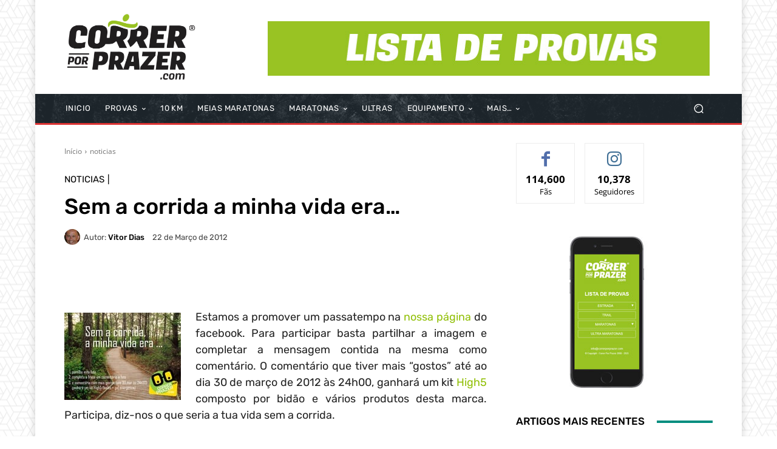

--- FILE ---
content_type: text/html; charset=UTF-8
request_url: https://correrporprazer.com/2012/03/sem-a-corrida-a-minha-vida-era/?_dnid=147941&t=1705866596
body_size: 1262
content:
<!doctype html><html><head><meta http-equiv="Content-Type" content="text/html; charset=UTF-8" /><script type="text/javascript" src="https://correrporprazer.com/wp-includes/js/jquery/jquery.js"></script><script type="text/javascript" src="https://correrporprazer.com/wp-content/plugins/angwp/assets/dev/js/advertising.js"></script><script type="text/javascript">
					/* <![CDATA[ */
					var _adn_ = {"ajaxurl":"https://correrporprazer.com/wp-admin/admin-ajax.php"};
					/* ]]> */
					</script><script type="text/javascript" src="https://correrporprazer.com/wp-content/plugins/angwp/assets/dist/angwp.bundle.js"></script><script type="text/javascript" src="https://correrporprazer.com/wp-content/plugins/angwp/assets/js/embed/iframeResizer.contentWindow.min.js"></script><link rel="stylesheet" href="https://correrporprazer.com/wp-content/plugins/angwp/assets/dist/angwp.bundle.js.css" media="all" /><style type="text/css">body{ margin:0; padding:0;  }</style><title>ADNING - Revolutionary Ad Manager for Wordpress</title></head><body><div class="angwp_147941 _ning_outer ang_zone_147941 _ning_jss_zone _align_center" style="max-width:728px;width:100%;overflow:hidden;height:inherit;"><div class="_ning_label _left" style=""></div><div id="_ning_zone_147941_240408926" class="_ning_zone_inner" style="width:728px; height:90px;position:relative;"><div u="slides" style="position:absolute; overflow:hidden; left:0px; top:0px;width:728px; height:90px;"><div class="slide_1 slide" idle="5000"><div class="angwp_150263 _ning_cont _ning_hidden _align_center" data-size="728x90" data-bid="150263" data-aid="147941" style="max-width:728px; width:100%;height:inherit;"><div class="_ning_inner" style=""><a href="https://correrporprazer.com?_dnlink=150263&aid=147941&t=1769215279" class="strack_cli _ning_link" target="_blank">&nbsp;</a><div class="_ning_elmt"><img src="https://correrporprazer.com/wp-content/uploads/angwp/items/150263/lista_de_provas.jpg" /></div></div></div><div class="clear"></div></div></div></div></div><div class="clear"></div>
<!-- Ads on this site are served by Adning v1.6.3 - adning.com -->
<script>jQuery(document).ready(function($){var options_147941_240408926 = {$ArrowKeyNavigation:false,$DragOrientation:0,};var _SlideshowTransitions_147941_240408926 = [];options_147941_240408926.$AutoPlay = 1;options_147941_240408926.$ArrowKeyNavigation = false;options_147941_240408926.$DragOrientation = 0;options_147941_240408926.$SlideshowOptions = {$Class:$JssorSlideshowRunner$,$Transitions:_SlideshowTransitions_147941_240408926,$TransitionsOrder:1,$ShowLink:true};function Slider_147941_240408926_ParkEventHandler(slideIndex, fromIndex)
							{
								var slide_num = slideIndex+1;
								$("#_ning_zone_147941_240408926").find(".slide").parent().removeClass("activeSlide");
								$("#_ning_zone_147941_240408926").find(".slide_"+slide_num).parent().addClass("activeSlide");
								$("#_ning_zone_147941_240408926").find(".slide").removeClass("active");
								$("#_ning_zone_147941_240408926").find(".slide_"+slide_num).addClass("active");
							}if( $("#_ning_zone_147941_240408926").length ){var _ning_slider_147941_240408926 = new $JssorSlider$('_ning_zone_147941_240408926', options_147941_240408926);_ning_slider_147941_240408926.$On($JssorSlider$.$EVT_PARK, Slider_147941_240408926_ParkEventHandler);}ScaleSlider();function ScaleSlider() {var parentWidth = $('#_ning_zone_147941_240408926').parent().width();if(parentWidth){if( typeof _ning_slider_147941_240408926 !== "undefined" ){_ning_slider_147941_240408926.$ScaleWidth(parentWidth);}}else{window.setTimeout(ScaleSlider, 30);}$("._ning_cont").ningResponsive();}$(window).bind("load", ScaleSlider);$(window).bind("resize", ScaleSlider);$(window).bind("orientationchange", ScaleSlider);});</script><style></style><!-- / Adning. -->

<script defer src="https://static.cloudflareinsights.com/beacon.min.js/vcd15cbe7772f49c399c6a5babf22c1241717689176015" integrity="sha512-ZpsOmlRQV6y907TI0dKBHq9Md29nnaEIPlkf84rnaERnq6zvWvPUqr2ft8M1aS28oN72PdrCzSjY4U6VaAw1EQ==" data-cf-beacon='{"version":"2024.11.0","token":"8c592694d771403e964a0263577f4c4c","r":1,"server_timing":{"name":{"cfCacheStatus":true,"cfEdge":true,"cfExtPri":true,"cfL4":true,"cfOrigin":true,"cfSpeedBrain":true},"location_startswith":null}}' crossorigin="anonymous"></script>
</body></html>

--- FILE ---
content_type: text/html; charset=UTF-8
request_url: https://correrporprazer.com/2012/03/sem-a-corrida-a-minha-vida-era/?_dnid=147946&t=1705938892
body_size: 1285
content:
<!doctype html><html><head><meta http-equiv="Content-Type" content="text/html; charset=UTF-8" /><script type="text/javascript" src="https://correrporprazer.com/wp-includes/js/jquery/jquery.js"></script><script type="text/javascript" src="https://correrporprazer.com/wp-content/plugins/angwp/assets/dev/js/advertising.js"></script><script type="text/javascript">
					/* <![CDATA[ */
					var _adn_ = {"ajaxurl":"https://correrporprazer.com/wp-admin/admin-ajax.php"};
					/* ]]> */
					</script><script type="text/javascript" src="https://correrporprazer.com/wp-content/plugins/angwp/assets/dist/angwp.bundle.js"></script><script type="text/javascript" src="https://correrporprazer.com/wp-content/plugins/angwp/assets/js/embed/iframeResizer.contentWindow.min.js"></script><link rel="stylesheet" href="https://correrporprazer.com/wp-content/plugins/angwp/assets/dist/angwp.bundle.js.css" media="all" /><style type="text/css">body{ margin:0; padding:0;  }</style><title>ADNING - Revolutionary Ad Manager for Wordpress</title></head><body><div class="angwp_147946 _ning_outer ang_zone_147946 _ning_jss_zone _align_center" style="max-width:300px;width:100%;overflow:hidden;height:inherit;"><div class="_ning_label _left" style=""></div><div id="_ning_zone_147946_1455209353" class="_ning_zone_inner" style="width:300px; height:250px;position:relative;"><div u="slides" style="position:absolute; overflow:hidden; left:0px; top:0px;width:300px; height:250px;"><div class="slide_1 slide" idle="5000"><div class="angwp_150264 _ning_cont _ning_hidden _align_center" data-size="300x250" data-bid="150264" data-aid="147946" style="max-width:300px; width:100%;height:inherit;"><div class="_ning_inner" style=""><a href="https://correrporprazer.com?_dnlink=150264&aid=147946&t=1769215281" class="strack_cli _ning_link" target="_blank">&nbsp;</a><div class="_ning_elmt"><img src="https://correrporprazer.com/wp-content/uploads/angwp/items/150264/lista_de_provas_l.jpg" /></div></div></div><div class="clear"></div></div></div></div></div><div class="clear"></div>
<!-- Ads on this site are served by Adning v1.6.3 - adning.com -->
<script>jQuery(document).ready(function($){var options_147946_1455209353 = {$ArrowKeyNavigation:false,$DragOrientation:0,};var _SlideshowTransitions_147946_1455209353 = [];options_147946_1455209353.$AutoPlay = 1;options_147946_1455209353.$ArrowKeyNavigation = false;options_147946_1455209353.$DragOrientation = 0;options_147946_1455209353.$SlideshowOptions = {$Class:$JssorSlideshowRunner$,$Transitions:_SlideshowTransitions_147946_1455209353,$TransitionsOrder:1,$ShowLink:true};function Slider_147946_1455209353_ParkEventHandler(slideIndex, fromIndex)
							{
								var slide_num = slideIndex+1;
								$("#_ning_zone_147946_1455209353").find(".slide").parent().removeClass("activeSlide");
								$("#_ning_zone_147946_1455209353").find(".slide_"+slide_num).parent().addClass("activeSlide");
								$("#_ning_zone_147946_1455209353").find(".slide").removeClass("active");
								$("#_ning_zone_147946_1455209353").find(".slide_"+slide_num).addClass("active");
							}if( $("#_ning_zone_147946_1455209353").length ){var _ning_slider_147946_1455209353 = new $JssorSlider$('_ning_zone_147946_1455209353', options_147946_1455209353);_ning_slider_147946_1455209353.$On($JssorSlider$.$EVT_PARK, Slider_147946_1455209353_ParkEventHandler);}ScaleSlider();function ScaleSlider() {var parentWidth = $('#_ning_zone_147946_1455209353').parent().width();if(parentWidth){if( typeof _ning_slider_147946_1455209353 !== "undefined" ){_ning_slider_147946_1455209353.$ScaleWidth(parentWidth);}}else{window.setTimeout(ScaleSlider, 30);}$("._ning_cont").ningResponsive();}$(window).bind("load", ScaleSlider);$(window).bind("resize", ScaleSlider);$(window).bind("orientationchange", ScaleSlider);});</script><style></style><!-- / Adning. -->

<script defer src="https://static.cloudflareinsights.com/beacon.min.js/vcd15cbe7772f49c399c6a5babf22c1241717689176015" integrity="sha512-ZpsOmlRQV6y907TI0dKBHq9Md29nnaEIPlkf84rnaERnq6zvWvPUqr2ft8M1aS28oN72PdrCzSjY4U6VaAw1EQ==" data-cf-beacon='{"version":"2024.11.0","token":"8c592694d771403e964a0263577f4c4c","r":1,"server_timing":{"name":{"cfCacheStatus":true,"cfEdge":true,"cfExtPri":true,"cfL4":true,"cfOrigin":true,"cfSpeedBrain":true},"location_startswith":null}}' crossorigin="anonymous"></script>
</body></html>